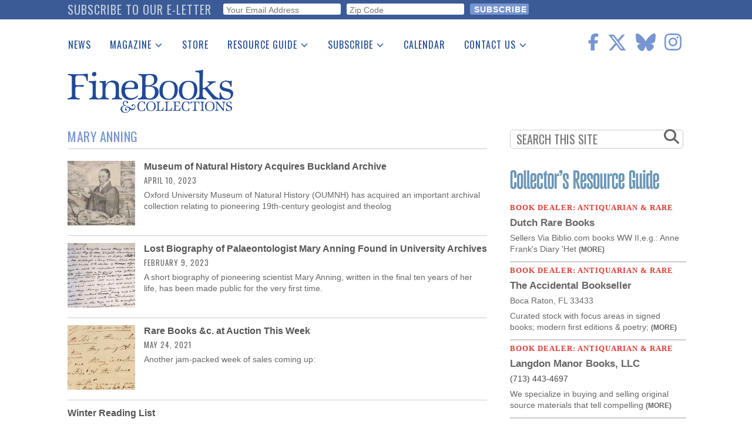

--- FILE ---
content_type: text/html; charset=utf-8
request_url: https://www.google.com/recaptcha/api2/anchor?ar=1&k=6Le4OrMUAAAAAICA8FP2iznWWuTQ6WL6XXJEFDgi&co=aHR0cHM6Ly93d3cuZmluZWJvb2tzbWFnYXppbmUuY29tOjQ0Mw..&hl=en&v=PoyoqOPhxBO7pBk68S4YbpHZ&size=invisible&anchor-ms=20000&execute-ms=30000&cb=9w22v46mwbj9
body_size: 48881
content:
<!DOCTYPE HTML><html dir="ltr" lang="en"><head><meta http-equiv="Content-Type" content="text/html; charset=UTF-8">
<meta http-equiv="X-UA-Compatible" content="IE=edge">
<title>reCAPTCHA</title>
<style type="text/css">
/* cyrillic-ext */
@font-face {
  font-family: 'Roboto';
  font-style: normal;
  font-weight: 400;
  font-stretch: 100%;
  src: url(//fonts.gstatic.com/s/roboto/v48/KFO7CnqEu92Fr1ME7kSn66aGLdTylUAMa3GUBHMdazTgWw.woff2) format('woff2');
  unicode-range: U+0460-052F, U+1C80-1C8A, U+20B4, U+2DE0-2DFF, U+A640-A69F, U+FE2E-FE2F;
}
/* cyrillic */
@font-face {
  font-family: 'Roboto';
  font-style: normal;
  font-weight: 400;
  font-stretch: 100%;
  src: url(//fonts.gstatic.com/s/roboto/v48/KFO7CnqEu92Fr1ME7kSn66aGLdTylUAMa3iUBHMdazTgWw.woff2) format('woff2');
  unicode-range: U+0301, U+0400-045F, U+0490-0491, U+04B0-04B1, U+2116;
}
/* greek-ext */
@font-face {
  font-family: 'Roboto';
  font-style: normal;
  font-weight: 400;
  font-stretch: 100%;
  src: url(//fonts.gstatic.com/s/roboto/v48/KFO7CnqEu92Fr1ME7kSn66aGLdTylUAMa3CUBHMdazTgWw.woff2) format('woff2');
  unicode-range: U+1F00-1FFF;
}
/* greek */
@font-face {
  font-family: 'Roboto';
  font-style: normal;
  font-weight: 400;
  font-stretch: 100%;
  src: url(//fonts.gstatic.com/s/roboto/v48/KFO7CnqEu92Fr1ME7kSn66aGLdTylUAMa3-UBHMdazTgWw.woff2) format('woff2');
  unicode-range: U+0370-0377, U+037A-037F, U+0384-038A, U+038C, U+038E-03A1, U+03A3-03FF;
}
/* math */
@font-face {
  font-family: 'Roboto';
  font-style: normal;
  font-weight: 400;
  font-stretch: 100%;
  src: url(//fonts.gstatic.com/s/roboto/v48/KFO7CnqEu92Fr1ME7kSn66aGLdTylUAMawCUBHMdazTgWw.woff2) format('woff2');
  unicode-range: U+0302-0303, U+0305, U+0307-0308, U+0310, U+0312, U+0315, U+031A, U+0326-0327, U+032C, U+032F-0330, U+0332-0333, U+0338, U+033A, U+0346, U+034D, U+0391-03A1, U+03A3-03A9, U+03B1-03C9, U+03D1, U+03D5-03D6, U+03F0-03F1, U+03F4-03F5, U+2016-2017, U+2034-2038, U+203C, U+2040, U+2043, U+2047, U+2050, U+2057, U+205F, U+2070-2071, U+2074-208E, U+2090-209C, U+20D0-20DC, U+20E1, U+20E5-20EF, U+2100-2112, U+2114-2115, U+2117-2121, U+2123-214F, U+2190, U+2192, U+2194-21AE, U+21B0-21E5, U+21F1-21F2, U+21F4-2211, U+2213-2214, U+2216-22FF, U+2308-230B, U+2310, U+2319, U+231C-2321, U+2336-237A, U+237C, U+2395, U+239B-23B7, U+23D0, U+23DC-23E1, U+2474-2475, U+25AF, U+25B3, U+25B7, U+25BD, U+25C1, U+25CA, U+25CC, U+25FB, U+266D-266F, U+27C0-27FF, U+2900-2AFF, U+2B0E-2B11, U+2B30-2B4C, U+2BFE, U+3030, U+FF5B, U+FF5D, U+1D400-1D7FF, U+1EE00-1EEFF;
}
/* symbols */
@font-face {
  font-family: 'Roboto';
  font-style: normal;
  font-weight: 400;
  font-stretch: 100%;
  src: url(//fonts.gstatic.com/s/roboto/v48/KFO7CnqEu92Fr1ME7kSn66aGLdTylUAMaxKUBHMdazTgWw.woff2) format('woff2');
  unicode-range: U+0001-000C, U+000E-001F, U+007F-009F, U+20DD-20E0, U+20E2-20E4, U+2150-218F, U+2190, U+2192, U+2194-2199, U+21AF, U+21E6-21F0, U+21F3, U+2218-2219, U+2299, U+22C4-22C6, U+2300-243F, U+2440-244A, U+2460-24FF, U+25A0-27BF, U+2800-28FF, U+2921-2922, U+2981, U+29BF, U+29EB, U+2B00-2BFF, U+4DC0-4DFF, U+FFF9-FFFB, U+10140-1018E, U+10190-1019C, U+101A0, U+101D0-101FD, U+102E0-102FB, U+10E60-10E7E, U+1D2C0-1D2D3, U+1D2E0-1D37F, U+1F000-1F0FF, U+1F100-1F1AD, U+1F1E6-1F1FF, U+1F30D-1F30F, U+1F315, U+1F31C, U+1F31E, U+1F320-1F32C, U+1F336, U+1F378, U+1F37D, U+1F382, U+1F393-1F39F, U+1F3A7-1F3A8, U+1F3AC-1F3AF, U+1F3C2, U+1F3C4-1F3C6, U+1F3CA-1F3CE, U+1F3D4-1F3E0, U+1F3ED, U+1F3F1-1F3F3, U+1F3F5-1F3F7, U+1F408, U+1F415, U+1F41F, U+1F426, U+1F43F, U+1F441-1F442, U+1F444, U+1F446-1F449, U+1F44C-1F44E, U+1F453, U+1F46A, U+1F47D, U+1F4A3, U+1F4B0, U+1F4B3, U+1F4B9, U+1F4BB, U+1F4BF, U+1F4C8-1F4CB, U+1F4D6, U+1F4DA, U+1F4DF, U+1F4E3-1F4E6, U+1F4EA-1F4ED, U+1F4F7, U+1F4F9-1F4FB, U+1F4FD-1F4FE, U+1F503, U+1F507-1F50B, U+1F50D, U+1F512-1F513, U+1F53E-1F54A, U+1F54F-1F5FA, U+1F610, U+1F650-1F67F, U+1F687, U+1F68D, U+1F691, U+1F694, U+1F698, U+1F6AD, U+1F6B2, U+1F6B9-1F6BA, U+1F6BC, U+1F6C6-1F6CF, U+1F6D3-1F6D7, U+1F6E0-1F6EA, U+1F6F0-1F6F3, U+1F6F7-1F6FC, U+1F700-1F7FF, U+1F800-1F80B, U+1F810-1F847, U+1F850-1F859, U+1F860-1F887, U+1F890-1F8AD, U+1F8B0-1F8BB, U+1F8C0-1F8C1, U+1F900-1F90B, U+1F93B, U+1F946, U+1F984, U+1F996, U+1F9E9, U+1FA00-1FA6F, U+1FA70-1FA7C, U+1FA80-1FA89, U+1FA8F-1FAC6, U+1FACE-1FADC, U+1FADF-1FAE9, U+1FAF0-1FAF8, U+1FB00-1FBFF;
}
/* vietnamese */
@font-face {
  font-family: 'Roboto';
  font-style: normal;
  font-weight: 400;
  font-stretch: 100%;
  src: url(//fonts.gstatic.com/s/roboto/v48/KFO7CnqEu92Fr1ME7kSn66aGLdTylUAMa3OUBHMdazTgWw.woff2) format('woff2');
  unicode-range: U+0102-0103, U+0110-0111, U+0128-0129, U+0168-0169, U+01A0-01A1, U+01AF-01B0, U+0300-0301, U+0303-0304, U+0308-0309, U+0323, U+0329, U+1EA0-1EF9, U+20AB;
}
/* latin-ext */
@font-face {
  font-family: 'Roboto';
  font-style: normal;
  font-weight: 400;
  font-stretch: 100%;
  src: url(//fonts.gstatic.com/s/roboto/v48/KFO7CnqEu92Fr1ME7kSn66aGLdTylUAMa3KUBHMdazTgWw.woff2) format('woff2');
  unicode-range: U+0100-02BA, U+02BD-02C5, U+02C7-02CC, U+02CE-02D7, U+02DD-02FF, U+0304, U+0308, U+0329, U+1D00-1DBF, U+1E00-1E9F, U+1EF2-1EFF, U+2020, U+20A0-20AB, U+20AD-20C0, U+2113, U+2C60-2C7F, U+A720-A7FF;
}
/* latin */
@font-face {
  font-family: 'Roboto';
  font-style: normal;
  font-weight: 400;
  font-stretch: 100%;
  src: url(//fonts.gstatic.com/s/roboto/v48/KFO7CnqEu92Fr1ME7kSn66aGLdTylUAMa3yUBHMdazQ.woff2) format('woff2');
  unicode-range: U+0000-00FF, U+0131, U+0152-0153, U+02BB-02BC, U+02C6, U+02DA, U+02DC, U+0304, U+0308, U+0329, U+2000-206F, U+20AC, U+2122, U+2191, U+2193, U+2212, U+2215, U+FEFF, U+FFFD;
}
/* cyrillic-ext */
@font-face {
  font-family: 'Roboto';
  font-style: normal;
  font-weight: 500;
  font-stretch: 100%;
  src: url(//fonts.gstatic.com/s/roboto/v48/KFO7CnqEu92Fr1ME7kSn66aGLdTylUAMa3GUBHMdazTgWw.woff2) format('woff2');
  unicode-range: U+0460-052F, U+1C80-1C8A, U+20B4, U+2DE0-2DFF, U+A640-A69F, U+FE2E-FE2F;
}
/* cyrillic */
@font-face {
  font-family: 'Roboto';
  font-style: normal;
  font-weight: 500;
  font-stretch: 100%;
  src: url(//fonts.gstatic.com/s/roboto/v48/KFO7CnqEu92Fr1ME7kSn66aGLdTylUAMa3iUBHMdazTgWw.woff2) format('woff2');
  unicode-range: U+0301, U+0400-045F, U+0490-0491, U+04B0-04B1, U+2116;
}
/* greek-ext */
@font-face {
  font-family: 'Roboto';
  font-style: normal;
  font-weight: 500;
  font-stretch: 100%;
  src: url(//fonts.gstatic.com/s/roboto/v48/KFO7CnqEu92Fr1ME7kSn66aGLdTylUAMa3CUBHMdazTgWw.woff2) format('woff2');
  unicode-range: U+1F00-1FFF;
}
/* greek */
@font-face {
  font-family: 'Roboto';
  font-style: normal;
  font-weight: 500;
  font-stretch: 100%;
  src: url(//fonts.gstatic.com/s/roboto/v48/KFO7CnqEu92Fr1ME7kSn66aGLdTylUAMa3-UBHMdazTgWw.woff2) format('woff2');
  unicode-range: U+0370-0377, U+037A-037F, U+0384-038A, U+038C, U+038E-03A1, U+03A3-03FF;
}
/* math */
@font-face {
  font-family: 'Roboto';
  font-style: normal;
  font-weight: 500;
  font-stretch: 100%;
  src: url(//fonts.gstatic.com/s/roboto/v48/KFO7CnqEu92Fr1ME7kSn66aGLdTylUAMawCUBHMdazTgWw.woff2) format('woff2');
  unicode-range: U+0302-0303, U+0305, U+0307-0308, U+0310, U+0312, U+0315, U+031A, U+0326-0327, U+032C, U+032F-0330, U+0332-0333, U+0338, U+033A, U+0346, U+034D, U+0391-03A1, U+03A3-03A9, U+03B1-03C9, U+03D1, U+03D5-03D6, U+03F0-03F1, U+03F4-03F5, U+2016-2017, U+2034-2038, U+203C, U+2040, U+2043, U+2047, U+2050, U+2057, U+205F, U+2070-2071, U+2074-208E, U+2090-209C, U+20D0-20DC, U+20E1, U+20E5-20EF, U+2100-2112, U+2114-2115, U+2117-2121, U+2123-214F, U+2190, U+2192, U+2194-21AE, U+21B0-21E5, U+21F1-21F2, U+21F4-2211, U+2213-2214, U+2216-22FF, U+2308-230B, U+2310, U+2319, U+231C-2321, U+2336-237A, U+237C, U+2395, U+239B-23B7, U+23D0, U+23DC-23E1, U+2474-2475, U+25AF, U+25B3, U+25B7, U+25BD, U+25C1, U+25CA, U+25CC, U+25FB, U+266D-266F, U+27C0-27FF, U+2900-2AFF, U+2B0E-2B11, U+2B30-2B4C, U+2BFE, U+3030, U+FF5B, U+FF5D, U+1D400-1D7FF, U+1EE00-1EEFF;
}
/* symbols */
@font-face {
  font-family: 'Roboto';
  font-style: normal;
  font-weight: 500;
  font-stretch: 100%;
  src: url(//fonts.gstatic.com/s/roboto/v48/KFO7CnqEu92Fr1ME7kSn66aGLdTylUAMaxKUBHMdazTgWw.woff2) format('woff2');
  unicode-range: U+0001-000C, U+000E-001F, U+007F-009F, U+20DD-20E0, U+20E2-20E4, U+2150-218F, U+2190, U+2192, U+2194-2199, U+21AF, U+21E6-21F0, U+21F3, U+2218-2219, U+2299, U+22C4-22C6, U+2300-243F, U+2440-244A, U+2460-24FF, U+25A0-27BF, U+2800-28FF, U+2921-2922, U+2981, U+29BF, U+29EB, U+2B00-2BFF, U+4DC0-4DFF, U+FFF9-FFFB, U+10140-1018E, U+10190-1019C, U+101A0, U+101D0-101FD, U+102E0-102FB, U+10E60-10E7E, U+1D2C0-1D2D3, U+1D2E0-1D37F, U+1F000-1F0FF, U+1F100-1F1AD, U+1F1E6-1F1FF, U+1F30D-1F30F, U+1F315, U+1F31C, U+1F31E, U+1F320-1F32C, U+1F336, U+1F378, U+1F37D, U+1F382, U+1F393-1F39F, U+1F3A7-1F3A8, U+1F3AC-1F3AF, U+1F3C2, U+1F3C4-1F3C6, U+1F3CA-1F3CE, U+1F3D4-1F3E0, U+1F3ED, U+1F3F1-1F3F3, U+1F3F5-1F3F7, U+1F408, U+1F415, U+1F41F, U+1F426, U+1F43F, U+1F441-1F442, U+1F444, U+1F446-1F449, U+1F44C-1F44E, U+1F453, U+1F46A, U+1F47D, U+1F4A3, U+1F4B0, U+1F4B3, U+1F4B9, U+1F4BB, U+1F4BF, U+1F4C8-1F4CB, U+1F4D6, U+1F4DA, U+1F4DF, U+1F4E3-1F4E6, U+1F4EA-1F4ED, U+1F4F7, U+1F4F9-1F4FB, U+1F4FD-1F4FE, U+1F503, U+1F507-1F50B, U+1F50D, U+1F512-1F513, U+1F53E-1F54A, U+1F54F-1F5FA, U+1F610, U+1F650-1F67F, U+1F687, U+1F68D, U+1F691, U+1F694, U+1F698, U+1F6AD, U+1F6B2, U+1F6B9-1F6BA, U+1F6BC, U+1F6C6-1F6CF, U+1F6D3-1F6D7, U+1F6E0-1F6EA, U+1F6F0-1F6F3, U+1F6F7-1F6FC, U+1F700-1F7FF, U+1F800-1F80B, U+1F810-1F847, U+1F850-1F859, U+1F860-1F887, U+1F890-1F8AD, U+1F8B0-1F8BB, U+1F8C0-1F8C1, U+1F900-1F90B, U+1F93B, U+1F946, U+1F984, U+1F996, U+1F9E9, U+1FA00-1FA6F, U+1FA70-1FA7C, U+1FA80-1FA89, U+1FA8F-1FAC6, U+1FACE-1FADC, U+1FADF-1FAE9, U+1FAF0-1FAF8, U+1FB00-1FBFF;
}
/* vietnamese */
@font-face {
  font-family: 'Roboto';
  font-style: normal;
  font-weight: 500;
  font-stretch: 100%;
  src: url(//fonts.gstatic.com/s/roboto/v48/KFO7CnqEu92Fr1ME7kSn66aGLdTylUAMa3OUBHMdazTgWw.woff2) format('woff2');
  unicode-range: U+0102-0103, U+0110-0111, U+0128-0129, U+0168-0169, U+01A0-01A1, U+01AF-01B0, U+0300-0301, U+0303-0304, U+0308-0309, U+0323, U+0329, U+1EA0-1EF9, U+20AB;
}
/* latin-ext */
@font-face {
  font-family: 'Roboto';
  font-style: normal;
  font-weight: 500;
  font-stretch: 100%;
  src: url(//fonts.gstatic.com/s/roboto/v48/KFO7CnqEu92Fr1ME7kSn66aGLdTylUAMa3KUBHMdazTgWw.woff2) format('woff2');
  unicode-range: U+0100-02BA, U+02BD-02C5, U+02C7-02CC, U+02CE-02D7, U+02DD-02FF, U+0304, U+0308, U+0329, U+1D00-1DBF, U+1E00-1E9F, U+1EF2-1EFF, U+2020, U+20A0-20AB, U+20AD-20C0, U+2113, U+2C60-2C7F, U+A720-A7FF;
}
/* latin */
@font-face {
  font-family: 'Roboto';
  font-style: normal;
  font-weight: 500;
  font-stretch: 100%;
  src: url(//fonts.gstatic.com/s/roboto/v48/KFO7CnqEu92Fr1ME7kSn66aGLdTylUAMa3yUBHMdazQ.woff2) format('woff2');
  unicode-range: U+0000-00FF, U+0131, U+0152-0153, U+02BB-02BC, U+02C6, U+02DA, U+02DC, U+0304, U+0308, U+0329, U+2000-206F, U+20AC, U+2122, U+2191, U+2193, U+2212, U+2215, U+FEFF, U+FFFD;
}
/* cyrillic-ext */
@font-face {
  font-family: 'Roboto';
  font-style: normal;
  font-weight: 900;
  font-stretch: 100%;
  src: url(//fonts.gstatic.com/s/roboto/v48/KFO7CnqEu92Fr1ME7kSn66aGLdTylUAMa3GUBHMdazTgWw.woff2) format('woff2');
  unicode-range: U+0460-052F, U+1C80-1C8A, U+20B4, U+2DE0-2DFF, U+A640-A69F, U+FE2E-FE2F;
}
/* cyrillic */
@font-face {
  font-family: 'Roboto';
  font-style: normal;
  font-weight: 900;
  font-stretch: 100%;
  src: url(//fonts.gstatic.com/s/roboto/v48/KFO7CnqEu92Fr1ME7kSn66aGLdTylUAMa3iUBHMdazTgWw.woff2) format('woff2');
  unicode-range: U+0301, U+0400-045F, U+0490-0491, U+04B0-04B1, U+2116;
}
/* greek-ext */
@font-face {
  font-family: 'Roboto';
  font-style: normal;
  font-weight: 900;
  font-stretch: 100%;
  src: url(//fonts.gstatic.com/s/roboto/v48/KFO7CnqEu92Fr1ME7kSn66aGLdTylUAMa3CUBHMdazTgWw.woff2) format('woff2');
  unicode-range: U+1F00-1FFF;
}
/* greek */
@font-face {
  font-family: 'Roboto';
  font-style: normal;
  font-weight: 900;
  font-stretch: 100%;
  src: url(//fonts.gstatic.com/s/roboto/v48/KFO7CnqEu92Fr1ME7kSn66aGLdTylUAMa3-UBHMdazTgWw.woff2) format('woff2');
  unicode-range: U+0370-0377, U+037A-037F, U+0384-038A, U+038C, U+038E-03A1, U+03A3-03FF;
}
/* math */
@font-face {
  font-family: 'Roboto';
  font-style: normal;
  font-weight: 900;
  font-stretch: 100%;
  src: url(//fonts.gstatic.com/s/roboto/v48/KFO7CnqEu92Fr1ME7kSn66aGLdTylUAMawCUBHMdazTgWw.woff2) format('woff2');
  unicode-range: U+0302-0303, U+0305, U+0307-0308, U+0310, U+0312, U+0315, U+031A, U+0326-0327, U+032C, U+032F-0330, U+0332-0333, U+0338, U+033A, U+0346, U+034D, U+0391-03A1, U+03A3-03A9, U+03B1-03C9, U+03D1, U+03D5-03D6, U+03F0-03F1, U+03F4-03F5, U+2016-2017, U+2034-2038, U+203C, U+2040, U+2043, U+2047, U+2050, U+2057, U+205F, U+2070-2071, U+2074-208E, U+2090-209C, U+20D0-20DC, U+20E1, U+20E5-20EF, U+2100-2112, U+2114-2115, U+2117-2121, U+2123-214F, U+2190, U+2192, U+2194-21AE, U+21B0-21E5, U+21F1-21F2, U+21F4-2211, U+2213-2214, U+2216-22FF, U+2308-230B, U+2310, U+2319, U+231C-2321, U+2336-237A, U+237C, U+2395, U+239B-23B7, U+23D0, U+23DC-23E1, U+2474-2475, U+25AF, U+25B3, U+25B7, U+25BD, U+25C1, U+25CA, U+25CC, U+25FB, U+266D-266F, U+27C0-27FF, U+2900-2AFF, U+2B0E-2B11, U+2B30-2B4C, U+2BFE, U+3030, U+FF5B, U+FF5D, U+1D400-1D7FF, U+1EE00-1EEFF;
}
/* symbols */
@font-face {
  font-family: 'Roboto';
  font-style: normal;
  font-weight: 900;
  font-stretch: 100%;
  src: url(//fonts.gstatic.com/s/roboto/v48/KFO7CnqEu92Fr1ME7kSn66aGLdTylUAMaxKUBHMdazTgWw.woff2) format('woff2');
  unicode-range: U+0001-000C, U+000E-001F, U+007F-009F, U+20DD-20E0, U+20E2-20E4, U+2150-218F, U+2190, U+2192, U+2194-2199, U+21AF, U+21E6-21F0, U+21F3, U+2218-2219, U+2299, U+22C4-22C6, U+2300-243F, U+2440-244A, U+2460-24FF, U+25A0-27BF, U+2800-28FF, U+2921-2922, U+2981, U+29BF, U+29EB, U+2B00-2BFF, U+4DC0-4DFF, U+FFF9-FFFB, U+10140-1018E, U+10190-1019C, U+101A0, U+101D0-101FD, U+102E0-102FB, U+10E60-10E7E, U+1D2C0-1D2D3, U+1D2E0-1D37F, U+1F000-1F0FF, U+1F100-1F1AD, U+1F1E6-1F1FF, U+1F30D-1F30F, U+1F315, U+1F31C, U+1F31E, U+1F320-1F32C, U+1F336, U+1F378, U+1F37D, U+1F382, U+1F393-1F39F, U+1F3A7-1F3A8, U+1F3AC-1F3AF, U+1F3C2, U+1F3C4-1F3C6, U+1F3CA-1F3CE, U+1F3D4-1F3E0, U+1F3ED, U+1F3F1-1F3F3, U+1F3F5-1F3F7, U+1F408, U+1F415, U+1F41F, U+1F426, U+1F43F, U+1F441-1F442, U+1F444, U+1F446-1F449, U+1F44C-1F44E, U+1F453, U+1F46A, U+1F47D, U+1F4A3, U+1F4B0, U+1F4B3, U+1F4B9, U+1F4BB, U+1F4BF, U+1F4C8-1F4CB, U+1F4D6, U+1F4DA, U+1F4DF, U+1F4E3-1F4E6, U+1F4EA-1F4ED, U+1F4F7, U+1F4F9-1F4FB, U+1F4FD-1F4FE, U+1F503, U+1F507-1F50B, U+1F50D, U+1F512-1F513, U+1F53E-1F54A, U+1F54F-1F5FA, U+1F610, U+1F650-1F67F, U+1F687, U+1F68D, U+1F691, U+1F694, U+1F698, U+1F6AD, U+1F6B2, U+1F6B9-1F6BA, U+1F6BC, U+1F6C6-1F6CF, U+1F6D3-1F6D7, U+1F6E0-1F6EA, U+1F6F0-1F6F3, U+1F6F7-1F6FC, U+1F700-1F7FF, U+1F800-1F80B, U+1F810-1F847, U+1F850-1F859, U+1F860-1F887, U+1F890-1F8AD, U+1F8B0-1F8BB, U+1F8C0-1F8C1, U+1F900-1F90B, U+1F93B, U+1F946, U+1F984, U+1F996, U+1F9E9, U+1FA00-1FA6F, U+1FA70-1FA7C, U+1FA80-1FA89, U+1FA8F-1FAC6, U+1FACE-1FADC, U+1FADF-1FAE9, U+1FAF0-1FAF8, U+1FB00-1FBFF;
}
/* vietnamese */
@font-face {
  font-family: 'Roboto';
  font-style: normal;
  font-weight: 900;
  font-stretch: 100%;
  src: url(//fonts.gstatic.com/s/roboto/v48/KFO7CnqEu92Fr1ME7kSn66aGLdTylUAMa3OUBHMdazTgWw.woff2) format('woff2');
  unicode-range: U+0102-0103, U+0110-0111, U+0128-0129, U+0168-0169, U+01A0-01A1, U+01AF-01B0, U+0300-0301, U+0303-0304, U+0308-0309, U+0323, U+0329, U+1EA0-1EF9, U+20AB;
}
/* latin-ext */
@font-face {
  font-family: 'Roboto';
  font-style: normal;
  font-weight: 900;
  font-stretch: 100%;
  src: url(//fonts.gstatic.com/s/roboto/v48/KFO7CnqEu92Fr1ME7kSn66aGLdTylUAMa3KUBHMdazTgWw.woff2) format('woff2');
  unicode-range: U+0100-02BA, U+02BD-02C5, U+02C7-02CC, U+02CE-02D7, U+02DD-02FF, U+0304, U+0308, U+0329, U+1D00-1DBF, U+1E00-1E9F, U+1EF2-1EFF, U+2020, U+20A0-20AB, U+20AD-20C0, U+2113, U+2C60-2C7F, U+A720-A7FF;
}
/* latin */
@font-face {
  font-family: 'Roboto';
  font-style: normal;
  font-weight: 900;
  font-stretch: 100%;
  src: url(//fonts.gstatic.com/s/roboto/v48/KFO7CnqEu92Fr1ME7kSn66aGLdTylUAMa3yUBHMdazQ.woff2) format('woff2');
  unicode-range: U+0000-00FF, U+0131, U+0152-0153, U+02BB-02BC, U+02C6, U+02DA, U+02DC, U+0304, U+0308, U+0329, U+2000-206F, U+20AC, U+2122, U+2191, U+2193, U+2212, U+2215, U+FEFF, U+FFFD;
}

</style>
<link rel="stylesheet" type="text/css" href="https://www.gstatic.com/recaptcha/releases/PoyoqOPhxBO7pBk68S4YbpHZ/styles__ltr.css">
<script nonce="pWaj66fBrmuTv519NU-tgQ" type="text/javascript">window['__recaptcha_api'] = 'https://www.google.com/recaptcha/api2/';</script>
<script type="text/javascript" src="https://www.gstatic.com/recaptcha/releases/PoyoqOPhxBO7pBk68S4YbpHZ/recaptcha__en.js" nonce="pWaj66fBrmuTv519NU-tgQ">
      
    </script></head>
<body><div id="rc-anchor-alert" class="rc-anchor-alert"></div>
<input type="hidden" id="recaptcha-token" value="[base64]">
<script type="text/javascript" nonce="pWaj66fBrmuTv519NU-tgQ">
      recaptcha.anchor.Main.init("[\x22ainput\x22,[\x22bgdata\x22,\x22\x22,\[base64]/[base64]/MjU1Ong/[base64]/[base64]/[base64]/[base64]/[base64]/[base64]/[base64]/[base64]/[base64]/[base64]/[base64]/[base64]/[base64]/[base64]/[base64]\\u003d\x22,\[base64]\x22,\x22wrITw5FBw6PDkn/[base64]/Dh8KJw7PDtiLCvcKCw5rCnErDqsKewqg/TVdNEk4mwpnDn8O3axLDgBETZ8Osw69qw7UQw6dRDFPCh8OZI2TCrMKBEcOHw7bDvT9yw7/CrEZPwqZhwrfDuxfDjsOswptEGcKxwoHDrcOZw5TCpsKhwopjLQXDsBtsa8O+woXCk8K4w6PDssKUw6jCh8KULcOaSGvCiMOkwqw4MUZ8HMO1IH/Ck8KkwpLCi8OHccKjwrvDsm/DkMKGwqLDtFd2w47ClsK7MsOhDMOWVFhwCMKnVi1vJgXCv3V9w4hwPwlBIcOIw4/DpGPDu1TDm8OJGMOGRsO8wqfCtMKUwp3CkCc3w4hKw70JdmccwrfDjcKrN0QzSsOdwo9zQcKnwr3CrzDDlsKIBcKTeMKwUMKLWcKlw5xXwrJuw58Pw64kwpsLeQTDuRfCg3h/w7Atw6oGPC/CssKRwoLCrsOYP3TDqQjDpcKlwrjChxJVw7rDo8KQK8KdYsOkwqzDpV1cwpfCqDrDpsOSwpTCqsKOFMKyGz01w5DCvWtIwogzwq9WO098bHPDssOBwrRBRTZLw6/Cgw/DijDDgwYmPnJULQApwp50w4fCh8O4wp3Cn8K6X8Olw5cTwo0fwrEuwq3DksOJwpnDlsKhPsKzIDs1XURKX8Ohw5dfw7MOwp06wrDCrjw+bFBEd8KLPsKRSlzCvMOyYG5Bwo/CocOHwpDCjHHDlWTCvsOxwpvCgsKbw5M/[base64]/[base64]/CrCoyUxLCjhUywrPClzgTUgTCoAbCuMOLbMK/wrkoSTTDosKDb0A2w6jCjMOaw7/ClsKWVsOUwpF6JkvCj8ObRGw8w5TClEvCqcOlwrbDvFTDv1nCq8O+YWVUGcKvw7cOEkLDiMKfwrNlCWbCmMKvQMK2LDgvHsOsehcCFMKedcKdI340VcK8w5rDrcKnFsKuQx8Gw6XDrgInw7HCpQ/DpcK5w7A4FW3DvMKIBcKhTsOVbcKnMxx5w6Uew7PCmQ/DqsOnOFfChMKgwrLDqMKoM8K8JGIwOMKzw5TDniIZbUA9wrfCuMO9MMOJKUVHLMOawr3DscKZw7pTw5TDjMK/[base64]/ZcKowoXDp8Oiw6YwR8Ozwrw2w4XCjjpjwr4ew6cJwo4lXQDCuSJzw59JbsKFSsOZe8OPw4pFCcKOfMKEw4DDicOtWsKcw7fClSY2NAnCrXPDohzCkcOGwplIw6J1wr0tIMOqwolMwoYQNmLDl8Kjwo3CvcKkw4TDjcO/[base64]/DtsKXdsKUw4d4w6LCncO5MlwVNMODw4DCtcKhQsO1ZxTDhmMDQ8K4w4fCqBhJw5g8wpkrfXXDocOzdjHDjnJSecO3w4IoVWbCnn/DvcKTw5jDohLCtsKBw6RGwo7DlyBXKkoRJXRmw7Utw4nCrzrCrSjDnGJCw4lCBmIuOzDDpsOYHcOaw5siCi1/YTjDvcKub1BPeGMUPsOZbsKABTxacijCkMOpeMKPGENzShp2dQgiwp/Dvh1bC8KIwoDCoQ3CgCBnw60swoUvNmwpw6fChHHCs17DssKyw7t4w6YuXsOIw7EGwp/CscKBK3/[base64]/ChcKuWlzDucKaw7LDljpRwrzCvsOhw6IYw5fCksOMw5jCuMKgLsKfVHFsZcOHwo8NQFLCvsOawpfCtxnDtcOVw43Cs8KORlRyWBDCvSLCocKuGSrDpjXDkS7DmMOLw69AwqBCw6PCjsKewoXCjsKvVj/DscOKw711AQ4Vwrk6AsOXHMKnBsOfwqB+wr/DocODw5RJa8KMwo/Djw8ZwpbDg8OMUsKUwqoVeMKINcKwIcKpacOJw7/Cq0vDtMOzJMK7XhvCtzLDg1cywqRnw4HDtULCtX7CqcONXMO9c0nDgMO5KcKna8OcKCDCpsOawpDDh3FoLcO+QcKiw6HDkh/CicOnwo/CqMKpQsK9w6zCm8OvwqvDkAULEsKBasO7Cl0/[base64]/BXIxUTfDlsOKwoQ0G0jDhmnCin3CmcOcdcOGw6VRWMOWw6rDpEPCuBjCtwXDj8KWAG8/wpNrwqLCnVnDiRFdw4FrEAR+cMK6FMK3w43CpcOGVWPDvMKOXMO2wpwwa8KHwqQqw7fDtkcNXcKHcwNOVcOUwrNjw5/CrjrCkVwBAlbDssOkwrEqwoDCtFrCrMKMwpRfw78HGALDsSpMwq/Ds8KiDMKWwr93w5hQJ8OhV253w5HCgRPCoMOfw5wARWIgWF3Ct0LCrnE0wq/DjkDCjcOGfwTCnMKIQDnChMK+Ugdrw6/DksKIwojDm8O4fQ5eVcOfwphaH39HwpEuCsKVVcK+w4JSXMKMNjkJdMO+JsK6w7/CpcKNw4MTNcKJJk3Dk8OLIRnDscKnwo/CkjrCgMKhIgsELsK/[base64]/Dgw3CpVHDsQoowrUMw5M7V8KjwrszWVJ0wqLDiSrDpsOFecKVM3fDpsK6w47CuWFdwoIqesORw4U2w4drNcKpXsKlwrRSIjIhOMOcw4JWT8KEw4LCncOvFsOtRMOwwrXCjkISOQIww41QeHjDkXvDpEsLw4/DmkIOJcO4woHDucKqwpd9w7XClERvE8KND8OHwqNIw6nDu8OcwqPCpsKZw6HCsMOsTEDCvDlSY8KyMFZ5T8OQG8KwwqHDjMOIbgzDqlXDnAXCky5JwpBSw7QdO8OQwo/DrWQCCFJiw7MJPyZjwoPCh0M2w7cmw58owrt0H8OlUFkZwq7DgULCrcOUw6XCq8O+woFlJi/[base64]/[base64]/Dh8OaaDEyHsK3A3fDuBTCicKvccOsMWjDgXXCicKpRcOuwqdRwrvDvcKOFGzDrMO2QEgywrpcYinDk13Dmw7DlmnCsHZww5cNw7lvw6A5w4IxwofDq8OYCcKcWMKRwqHCpcO3wo1tSsOVFR7CvcKSw5rCkcKjw5gUf0bCqF/CuMOPHyAdw6vDsMKGDTfCgVDDpxhgw6bCgMOmSjhPQUEcwooFw5nCpCQyw5lYasOiwpUkw7c/w4jCtCpuw6V/wovDqnRIEMKBBsOGA0rDoE50VsOpwpZ5wr7CuGpXwpJTw6UvA8Kxw58Uw5PDs8KDw703QErCsFDCqMO/WnzCs8OlQg7CusKpwoErSUAjBQZvw6k8eMKNEkl5EVI7McOQJ8Kfw7AdYwXDs28Uw6EZwop5w4/Cr3bDu8OGfkN6JsKECXwMERDDnHhsKcKJw6kFS8KJQGPCohorCS/Dg8Okw4LDncKhw7bDt27DsMKyAkfDn8O/w7LDqcK8w7NsI30Qw4JpL8KFwpNJw6UaLcKBIh7DhsK/wpTDrsO0wojDqidXw6wOPcOsw5DDiwvDq8KvMMOJw4Few6Miw4JGwrxuRFPDilcFw4QlNcOaw5lNEcKwZsO1ETBYw4XDsQzCnA/[base64]/Dv8OYw7XDqgkMw63DvcKPwqfDqSp4wqPCiMKgwolrw4J/w5PDrkcDPn/[base64]/woBNwodFw6DDpB9VwrnCkDVywrBswoBZeizDisKzwpNQw7h2GSJdw7JNw6nCjMKxFxxOFELDpUXClcKlwqLDlWMiwpgDw7/DgnPDmcK2w7jCgXpMw7Fdw4NFUMKTwrLDmQHDsHxoV3x7wprChTnDnjLCrwxuw7HCjAfCtAEfw6w7w4/[base64]/YMOWwrMwCH7CiMKRw6PCoMOQwoTDmgrDtMOTwoXCpTPCucKew5fClcKFwrVuGQ1mK8OlwoBAwotYHsK1IB8aBMKhQVvCgMKXM8K1wpXCviHDuENdWWR7wqPDigQpYH/CosKILw3Du8Ojw4stEC7DuTXDkcKlw54cw4LCtsONPgLCmMKCw7EAKcKswr3DqcK4FwIrTkTDs3MWwoptEcK4AsOuw7pzw5kTwr/Du8ONF8KKwqVywoDCksOOwrgrw4vCiV7Dp8OBF3xEwq7CpW4hKcKmOcOqwoLCscK9w5bDuHDCt8KuXntiw6HDsEzDuELDtHjCqMKuwpc3w5bCvsOQwrhNIDEXWsO2QFVXwpPCqA4qUhh+GcOXWsOwwpnCpiwwwpfCrhN/wrrDvcONwoZrwovCim/[base64]/ZsOnw6LCvMKHKxTCssK/w7XDtC/Cr8Oxw6MewoxMCUHDj8KzB8ODAATCo8KUTFLChMKmw4d/UDhrw6x5ShRxSMOkw7x3wrrDt8Kdw6NOY2DCskENwqZuw7gwwpQJw74fw6XCssOWw6VRSsOIMH3DscOswoszw5rDkE3Cn8O7w58jLjRHw4zDgcK9w5tgIgt7w7rCoXjCjsOzW8Kiw4bDqVgRwqdHw7hZwovCs8K/w51yLU3DrBjDqQ/Ch8KobsKZwpgAw47DjcOtCD3Cn2LChTbCs1/CgcOqR8K9VcK/d3HDg8Kjw5bCgcOIUcKzwqfDlsOmTsKLE8KzOMO/[base64]/DkyHCiMKtwpzDgUtWdjMswrFhwo/[base64]/[base64]/Cs8OsPMK3w5rChUptwr9HA8O3OcKQw4VwaMKBPMKGQGsaw5pUUHtkWsKGwoPDiinCrDZcw4nDncKbO8Ohw5vDhR/CuMKyfMKkLxZEKcKlZz95wro/[base64]/fcO0wr5bwrclcHIRGDlZLUjDpXcswo0Bw6TDrMKFw5nDocOLF8OywrwqQMKuesKSw57ChC4zHh3CvmrDjR/Cj8K3w5vCncO+wp9ywpULe0XCr1PDo1XCtivDncO5w5hLPsK+wq9aR8KIa8KxJsO/woLCusK6w4IMwrUWw53CmAcpw6x8wpjDqyIjYMOHNcKCw47Dj8OIBQUhwobCm0UWZk5HYnTCrMKtTsKnPzUwdcK0VMKnwqnDo8Ojw6TDpMK0TlfCjcOldcOPw5zCg8O7IHHCqEAGw7PClcKQT3PDgsOPw5/Dly7CkcOafcKrVcOcMcKyw7nCrcOcIcOywqZ3w518BsO9wrkewo0FPE9OwoUiw5LDlMOxw6p9w4bCk8KSw7lbw6/CunDDqsOpw4/[base64]/woViLMKLwpsMVz42w5TDkMOhJMOvTRcdwoxKacK2wqx0ETJgw77CmcOWwoUoFDzDmcOoO8OZwojCu8KMw7TDjhzCnsK0HTjDmgzCnEjDoSdoFMK0wpvCuDbCuHkachfDvgYVw5fDisO7GnIxw6VswpcRwpjDr8OIw7kYw6ENwp3DjcK5AcOzWcO/EcKUwqDCm8KFwpAQeMOqdk5yw4XCq8KvL3lfHj5LT0Qlw5jCmVEjIDhZVXrDgm3DoVbDrCohwoLDmWgWw5DCjA3CpcOsw4IfTyM1N8K2B2jCpMKrw5MCPFLDvV0Gw7nDoMKic8OIPSLDuQ4Rw7oZwoAzIsO6eMOxw6TCicKWwph/[base64]/JhrCh8OZJcKbKlPCk8KvwpRTw5I0eMKiw7DCuBAiwpbDjcKPfnnDtRoawpRVw7fDm8KGw546woPDjXsKw6RnwpsbYC/CjsOBKMKxIsO8b8OYWMK6Dj5NQBoBVVPClcK/w7XCkWUJwrZwwrXCpcOGWMKUw5TCqzs3w6JOa0HCmjrDgi1ow4IGBWPDpWgnw65Bwr1sWsKnbG4Lw6RyYcKrFWoMwqtiw4XCgBEkw5RZwqF2w5/DgG5aDhNQJ8KIQcKNOcKfRG0Re8OLwrPCkcOXw5Y5UcKcNsKOw4LDmMKxL8ORw7vClWY/[base64]/woARw6DCqcKjwrvDkmTDllvDpkRbYMOKQsOZwopHw7rDllfDmMOjdsKQw58SYWoKw4Ibw68AcMKIwpwFHAppw6LCnmBPU8OsVBTCnBZywpgCWBHDm8OfbcOAw5bCjUg2w5zDr8K8WwnDpXxOw7pYMsKAXsKefSN3GMKYw7XDkcO3AilLb00/wqTCnAXCpV/[base64]/wq7Cv2ppwqLCjcOTEMOMTcK4Bwx/w7LCkC/Ck3bClEdcYcKrw7B6cQIVwr92PXTCoDtJfMOLwpLDrAR1w67DgxzCmcOdwp7DvhvDhcK3FsKJw73CkxfDrMOlw4/CoU7CtzBHwqE8wpgxLVvCu8Odw5LDtMO1Y8OhHy/[base64]/Dg8KXw7dFw7RFw6BTw5HDl8KBFsOGZHzDiMK0alR+ACvCiHtZSyzDt8K/RMO5w78ow7tZwo9ow53CjMK7wphIw4nCtcKqw75uw4DDsMO+wrl+IcOpLsK+YsOBPCV+VAPDlcOrPcKcwpTDuMKpw6/[base64]/CmsOfScOoPcOiGyvDjQDCn8OCH8KoEkY7w5fDh8OtScOcwrQ1d8K3MnLCvMOmw7fDkX7Cnx1zw5rCpMOfw5kfZ2tIPcOOIwrCmRjCm0I8wozDjMOswonCowfDtyZmKR5XasKkwpkFPsOuw41ewpZTGMKNwr/DsMO/[base64]/CicKkwrh5HjHClcKrw5LDu2RwKsKQwpzCrD5Ewp9HCkowwqI5IkDDqFYfw408B3x9wonCm3k/wpgcC8K9UyTDpGHCvcOKw6PDjMKRZMOuw4hlw6TDoMKOwp18dsOCwpDCicOKAsOrWQPDiMO5AQTDvE9iP8KuwpLCmsOGFsKMZcKAwpjDnmrDiS/DhUDCjzvCm8OlEjUrw7diw4nDjMO4OFbDnmXDjgcEw6jDqcKIMsKJw4USw5B9wpDCu8OQfMOGM2/DjMK3w6vDnznCh2LCqcKtw492C8OBSAwAScKxLcKlAsK3d2ooG8KOwrIBPkHClMKgbcOqwowFwpw0R1Nnw41rwp/DjcKYU8K3wp8aw5PDvMK6wpHDv20IYcO3wo7DkVPDjcOHw6IdwqdrwonDl8O/w7XCnSpGw75mwodxwprCvxDDsWxEYFVKCMKFwoFVWsOGw5zDk2DDicOqwq9RJsOAX2/DqMK4EWEXVhI8wqNLwqFAKWjCusO0dmfCqcKbCH4LwpVLIcOJw6HChATCuE3CiwnDtcKawpvCgcO6TcK4bHrDqjJuw5hPZsOfwrs3w5QhI8OuPkHDnMK/[base64]/Cr8OkFgdjw4zClgnDjsKFXAF9w7XCgDTCosOnwpzDiAHDmxA8UUfDlDcjF8KMwqHClxXDosOIHzrCkiJDOWRGUcKubEjClsObwqBKwqgnwrtSJcKCwpnDhcOxw6DDknvCnFkRf8K6HMOnEnHChsO7P3sLNcO4AGsKMiHDqMOIwr/DtWzCisKLw7Mqw7YzwpYbwqIbZlfCgsOXG8KbEsOCAMO/[base64]/ClMKSw642ehV9bhHDgMKrIcKsPMK3w4PDisOyHxfDkGbDs0Zzw5fDq8ONZlHCvixZZGXDmXYIw4sMKcOLPDzDr0LDtMKIbEA3ClTCrQ4Kw7Y1Y14ywrlHwqs0T0bDvMOdwpHClW8+QcOSPMK2dsOSCHBLNsOwNsKgwqN/[base64]/CucOzw57DsnDCj0IAw6FmwrUjGcK8wpjDhCkmworDmzjCg8KiL8Oyw5YyFcK7ei1kTsKGw4hnw6XDuR/[base64]/[base64]/[base64]/Dk8OsccOWwrnDqCN0wooFbMKyEwXCg8OPw4dASX5Dw54hw6RsbsOYwos3aE3DjSckwqgywrEcckU0wqPDpcOgXVbCuSPDucK8V8KwSMKpPhc4e8Ktw5/CrMKLwrhoWMKYw6hOCxQTVw3DrsKhwq1Nwq4zLsKQw6oICENDNwfDpkh+wo7CgcKvw7zChmZ6w60+aibClMKlOH9ewrHCs8KMeQpLFkjDtcOaw4IKw53DrcKlJEYGw5xifMOxcMKYZAfDtQAPw7hQw5jCvMK/AcOsfDUww7nChElvwqLDpsObwrXCrD12UyPCgcOzw7tsBit7I8KiSRl9w5kswok/[base64]/bcKow7rCrsOuw6jDkzcEXlrCssKsw6bDv1wtwqPDisOrw54PwonDqcO7wpbDtsKxbCA8wpTCoHPDgEoywoXCj8K0wogRCMOEw49CC8Odw7BGGsOYwo7Cq8K8K8OfH8Kmw6HCu2jDmcKHw6oJb8O+NMKRQMKfw5XCmcOCSsOJdQ7CvWcyw6UCwqDDiMK/KMK4P8OiIcO3DnAeBVDCnDDCvsKxXhpBw69/[base64]/CvcO+IA3Dm8OhRsK5wqNDZMKIwrd7bR3Cs2jCiH/Cl2FBwqAiwqUhVMOyw4JVwqYCDhdyw4PCkBvDukU/w4JvUDfCu8KxNwwEwrMqdcOfTcO9w57CrsK4UXhPwrY0wqIgDsOnw4wCJ8K8w6dnacKMwptxZsOQwqA2KMK2BcO3KcKjUcO5ecO2GQ3Cm8KrwqVlw6fDphvCpE7CnMOzwpM2JgprNgTChcOgw5HCiyfCpsOlSsKmMxMTbMK0wpV/JMOZwphbScOTwrgcTsO5E8Kpw6o1I8OKDMK1w6TDmkBQw4dbV2vDsRDCsMKbwrfCkWNePmvDp8Oowo0Lw7PCuMOvw6fDnSTCujoZOn1/GMKEwogoRMOFw7vDlcKedMO6TsK9woonw5zDhAfDssO0Uyo8LjDDnsKVGMO+wprDtcKoUCzCqEbDp1R/wrHDlcOuw5hUw6HCk0jCqHrDhi8aa1ACUMKLQMO4FcOLw7cOw7IMFlPCr0wuw6ssK3nDs8K+wpIZSsO0woEjaBgVwoBvwoVpFMOzPh7DrFJracOxLyYsR8KOwpsTw53Dg8O8VBjDmgHDhw3CvMOlHl/ChcOww67DuXzChMKwwr/Dvwl0w7vCisO6ezM6wr4+w4cQGQvDtAUID8OLwpw/wrTDvQ9DwrV3QcOeUMKtwrDCpcKPwp7Cmig6wqxiw7jCiMO4wpvCrkXDp8OgPsKTwo7CmTxkI0UTACnCtsO2woFzwp0HwrQzGsOeAMKKw5fCu1bCty5Swq9NLTzDgsKWwpEfRWInC8KzwrkuacOxbkdOw748wqciNj/Cl8KSwp3CncOiaiAFw5PCksKlwpLDuyTDqkbDmWHCscO9w4Zrw5gZw6TCohDCgGkSwqg6aDXDtsKMMwfDtsKKMwDCk8ONUcKfd0jDsMKgw7nChFQ8ccOHw4bCvgcaw5lCwoTDhQ44w58TRjt9XsOnwo54w787w7QWIFhfw5E/wptbQTgxI8Osw4fDlH1Yw4hBUB0kbHHCv8O3w65QOMO8KMOpD8OpJMK8wo3CljQ3wovCusKVNMKVw7ROBMKhShlTK15Iwrhxwp1bI8Oud1fDsEYhcsO/wpnDu8Kmw44FGy7Dt8OwT0xiecKIwpLDrcKww6rDpMKbwrvDkcO5wqbCq0xHMsKswpsyJhELw6/CkwjCuMO7worCocOPEcOiwprCnsKFwpLCuyBsw5kBXcORw7JAwo1Dw4HDl8OSFVDCrF/CkzddwrcpF8KLwrvDgsKkYcOHwojCiMKSw5JiCw3DrMOkwonCqsOxP1jDgH94wpDDrA8yw5LChFPCs0J/XFZ8GsO2H10gcELDvzDCqcOmw7PCksOQGxXCjUDCsAkkaCvClcKNw4pbw4sAwrt3wrRvXzTCi2TDssOcXcO0BcKYNhsNwrXDvSsjw47CuijCgcONUMO+eAbClMOHw67DkcKXw6QUw4/ClcOKwobCtm9Sw6h3MVfDvMKzw5fCl8KwSwsaGysSwrsFSMKXwqtgPMOTw6TCsMOKw6HDjcKDwosUw5LDtMOUwr5cwoNdwo3DkzMCT8KpeGpwwoDDjsOFwq8dw6YKw7nDrxwdWsKvNMO0KWQCCXZ4ClE8UA/CvETCoAbDsMOXwrIvwrTCi8OkATRAUS16w4pWGMOow7DCtsO6wrAqZMORw7ZzYcOKwphdf8KiFzfDmcOwbGPCrMKxFhwUE8OnwqdzcCw0DVbClcK3RmgxcTfCn28lw7/ChgtVwqXCgiPDhwFSw5zDkcOjQivDhMOhSsKMwrMvRcOkw6Rzw7JYwrXCvsO1wrJxaCrDlMOtClU/w5TCkgFMZsO+MlnCnFYfUhHDscOccHLCkcOtw7gIwrHCpsKKCsOJWC/Cg8KSAFIuC2NABcOMGXUJwpZQQcOOwrrCr3p9C2TCjFrCggQvCMO3wqNJJm8tY0LCk8Kvw7E4EsKAQcKiTUdCw6VGwpPCvm3ChcOBw77ChMKRw5PDgmtDwrzCtxA/[base64]/[base64]/DsT/[base64]/DrcKIw43DsMOuwoN/w6wCHcOfwrUhwrrClx5kJsOPw6LCuwt/wqnCq8OwNC98w4pUwr/[base64]/CrsKSw6w6w5TCoMO7wq5QC8Kbwr4Xw6PClgcFPSQEw53DtFo9wrTCo8KpIMOEwohHV8O2XMOqw48Ww6fDlsK/wpzDkzjClgPDvQzChAnCkMO0SgzDn8O7w4A+bV/CmyjCqU3CkCzDgQRYwqzCgsK0eUc6wooIw63Do8O1w4o3LcKrfcKtw6Q+wpIkYcK7w7rDjMO/[base64]/[base64]/K8KFwqcSZE0zw782wr7DlsKOwpEWWQ3CoQTDkMKsw4lyw7B6wq/CsGR8W8OxeB1NwpjDqmrDvcKsw6Z2wrfDu8O1CHIER8OJwoDDtsKUNsObw71Gw40pw54eAcOow6HDnMOww4TCgMKywoIuFsOpOmfCmjF5wr46w4dvBsKACQd7EjnCqcKWSAh4HWRnw7ACwoDCoCLCnHY+w7Y/KsOxX8OqwoYSU8O3OFw0w5zCs8KscMOzwoHDpWBbH8KTw7/ChMOwRxnDucO2bsO/w6bDisK+EMOZV8KCwqHDkH0xwpIdwrPCvUBHVMKsdQNCw4nCmXbCjcOIfcOXY8Ohw7TCnMOPTMKMwoDDgMO1wq1QekEpwqnClMK/wrV2PcODb8Kow4pAPsKxw6JPw57Ch8KzX8OXw5LCs8KNCH7CmRnDo8KNwrvCg8OwSn1GGMOuHMONwq4swqgUK0dnVjRvw6/CkXvCpcO6dFDDsAjCgRIRF0jDmAFGNcKERMKGFmPCrQjDjsKMwqgmwpgjWEfCmsKVwpBAMlTCpVHDrWReKsO3w6fDsDx6w5TDm8OlO1g8w6XCs8O8SlXCgV0Iw4ABUMKPc8K/w7rDm1/[base64]/[base64]/[base64]/CjcO6wonChcKQwpzCqcKgSD7DqsOFwo/DsMOdPEgPw4t2KysHO8OPEMObS8Ktw7d4w51/Fi4JwpzDn3cIwqQVw4fCiBUzwp/ClMOBwrfChgMaez4hLzjCr8OIUQ8zw5xUa8Olw75DfsOtJ8K1w4TDmhvCo8OJw4DCqwwrwrLDpxjCtcOhZcK3w4DCtxt/w55CEsOfw5NTHGPCn2d/[base64]/DmcKIw6XDt8KNFWnDq03DgknCnzVPwoPCtzF6XsKLw4I7XsKlGQJ9ATARL8O/wonDocKrw7rCsMKmT8OrDScdOsKbIlsWwpLChMO8w4TCicOfw5AFw7FfBMO0wpHDsjfDpUkVw6F/w6dUwqfCkhgiNXw2wotfw5bDtsK4TW17bcO8wodnP3IHw7JMw5cfGXUrworCuA/DtkAUb8KqQxbDpMOzaw1ZDl/[base64]/Do8OIwognwr/Dv8OawoLCosKww6nCm8OHwrjCp8KpNMO0Y8OxwrDCq3c+w57CiCUsVsO2DA8WScO9woV8w4pQw5XDksOyNWJWwq42dMO5wrREw7bCjS3Cg2DCgWknwovCqGpsw4t+FVXClXHCo8Oze8OvUSkjV8KRfcO9EW/Dq0DDvMKEJRzDicO4w7vDvwEzTcOrbMOsw60rVcO/w5nCkTk3w63CicOGOB3DsxnCt8KLw6jDpgDDl2gfWcKJaSPDjWbCrcOxw5oDZcKdYwBmHcKkw7LCgDfDuMKHJMKAw6nDt8KxwqQmQwLCk0LDpzgmw4BDwrzDoMKaw7zCk8Kcw73DiiR+b8KaeXYqTgDDiXg9w5/DlUjCrlDCr8O8wq9ww6EuKcKUXMOiWsKuw5VmX1TDvsK3w4tJaMOnVwLCnsK4wr3DssOGDw3CnH4QM8KVw6/Ct3XCmV7CvCPClMKZPcODw79YJsKDfjQaa8KUw4jDtsKbwp5ZVX/DksOVw5/CvGzDoVnDk38cFcO4V8O+wqHCosOuwrTDsSPDq8K7dMO8BmjDusKbwo1cTGXDgDLDg8K/[base64]/DlMO1wrUgO2HCk1QQwp3ChwvCv28OwrnDpsKeTwnCnHXDs8Khc0DCjXrCo8OCbcO0Z8K1wo7DlsKawpVqw4TCpcObLyLCtzXDnlTDiBQ6wofDkk9WSH4OWsOHa8KawobDusOfN8KdwrRHMsKpwqfChcKtwpTDhcOlw4LDszfChjjDq3pbNA/DryXCl1PCkcK/CMOzdUAqdmrDhcO1bi7DuMOdwqLDt8O7GWEswqXDklPCsMK6w7w6w6owA8KCZsK9bsKvYwTDnFrCj8OFNFp5w5B2wqRywpDDqkggUUgzBcO2w65YOCjCg8KbBcKZGMKNw7Ibw63DqivCi0fCkQfDmcKLPsKNHHV/Aw9HeMOBN8O/GMONaHtCw7/CpCHCusOPXMKVw4rCmcKyw6g/[base64]/[base64]/ZCHDlMKOwr7DvD7DpzzCtMOyfGFBwpLClS/Ci3jChCRyMcKkX8KpPEDDlsObwo7DvMKdIhTCtTppNsOHEsKQwqpBw7/CmsKYHMKNw6/DlwPCsgTCmEEkV8OkdwMww4nCuQhGQ8OawqvCiHDDmXMIwqdWwp9gVHXDuRXDoVDDoQvDnQLDjjrCmsOAwqc7w5N0woDCoXJCwqx5wrrDrn7Cp8K9worDtsOyRsOcwo9tLFt3w6nCicKDw7lqw4vCtsK6RjPDkQ/[base64]/CsCTDhcOywpl4w7fDm8O/U3rDv8KzKSfCmmzCn8KJSyvCpMKzwojCrQE6wqZTw4ZiL8KNIBFMJAlBw7A5wp/DsgE/Y8OkPsK2KMOYw4vCtMKKBCvCoMOWeMK7P8KVwr4Lw4NRwo7CscOnw59LwoXDisK8wo4BwrzDlWTCljAGwpsawqlzw6/Djgx0QsKMw5HDlsOVWhInRsKLw7lXw4bCm3cYwpvDgcKqwpbCtMK0wpzCi8OtCsKNwo5uwrQHwqlzw53CoRoUw6HDpybDslHDojsNb8O6wrkdw4YBIcOqwojCvMK1VSrCvA0FXSbCsMO2HsK6wp7DlzrCrncHI8O9w5Btw6hcDyshw4rDo8KRb8KAY8KywodVwrDDpG/DrsO6HSnDhh3Cq8O9wqV0PDnDhRNDwrlRw6Q6ME7DgsOLw699BizCnsK9ZHPDkk40w6LCgzbCjxfCuRM6woPCpDfDnEcgPTlnw7TCqg3CoMKAXwdgQsOhI3bDusODw6/DjmvCsMK0QkFpw4Bww4BtSSDCiD/Ds8OwwrN4w6zDkwDCgw13wqXDmzFNEkNkwoo0w4rCtMOow6kxw7FpScOpWUM1MgpgSHbCiMKNw70Nwq5gw7rDvsOLM8KFfcKyCHzCg0HDpcO/fSFhDERyw6VUFUzDv8KgesKBwpTDiVXCo8KFwrbDqMOSwrjDpQLCgMKqUXDDmMKPwqbCqsKQw6TDvMOpFgTCm2rClcKawpbCs8KTfcK6w6bDmXxPCjkQWsOAXU1/K8OXGcOyVHR2wpnCjcKmbcKKb30+wp/DhUoPwpssOcKywoTCvXwsw6J7K8Ksw7XCgsO/w5LCisKaIcKGUgNnDzPDiMOUw6QWw4xQQEAew5LDqmLCgsKjw5/Ct8OywpfChMOLwp84WMKZBlvCm0vDhsO3wohiS8K9JF3CiiLDhcONwprDk8KCWWTDk8KOEgDCnXEUf8OBwoHDocKFw4RTZGx3LhDCmMK8w6hlRMOlGg7DoMK1aR/Ds8Odw5w7QMK9FsO3IMK9I8KSwpkfwo3CuSAGwqVAwqnDlDdAw6bCmnUBwqjDjnZBLsO/wpVmw7PDtnfCgE0/wrTCi8Klw57CgcKbwr5wRXBkcl7CrAp1W8Kib17Dp8KYezF6dcO2wrk0JxwTfMOZw5HDtxDDnMOqS8OTasOENMK8w4FpQiY2TSc1dQZEwqbDo2YyDydxw6Vvw4sdw7HDmyZ+QBFmEkjClMKrw5NeWRgfKcONwrrDuS/Dt8O7E13Dpj1BPh1XwoTCjgQ0w48XPEnCqsObwpzCqlTCpiLDiAktw5XDgcKxw7YUw5xDOmvCjcKhw5vDkcOPW8OoGMOdwpxlw4c0VSLDpsKJwrXCoj4Lc1TCscO8dcKAwqpQw6XCiX5YNMO2BMK5bmPCgkoeMHvDvwPCusOyw4Y/csKKB8K7w7tFRMKZKcOgwrzCuCbClMKuw7IzZsK2FmwvecObw7fCgcK8w43ClWILw6whwq3DnG5bFW9Pw43DgH/DvU0pNzEcLgllw6vDnQEgKgxWb8Klw6c4w6nChMOVQsODwrxGI8KqD8KAa1J7w6zDpBTCqcKKwrDCuVrDrHnDuzYoRj4MZA9uasKwwrk3wp5/[base64]/[base64]/[base64]/w5HDuS3DhcOVdcKzM0HCisOrw5jCtXjDgjIrwo/CnjkAEE9BwosLMMOVNsOkw6PDmDHCnTbCvsKSVcKZHiRLaDo7w6DDv8Kxw73Cv19iRw7DszotDMKDVhd1czfDjkzCjQ4pwq8YwqRyfcK5w6c1wpYZwrdjK8OMU3JqEADCvk7CtCYCQgwiXh3Dh8KCw5YowpDDlsONw5RVwrfCtcOKOg0pw7/DpiDCpi9zfcOQIcK6wobCgsOTwqrCnsO3Dg/DgsO+PG/CvRoBRzdvw7RswqQ2wrTCjcKowobDosKEwpsvaArDn39Ww5fCjMK1WDlIw7sGw7sZw4LChcKOw4/DssOyPm5IwrxswqJDfhTCqMKvw7Uywp9lwrR6NjfDhsKPAzALGSjCl8K5EMOXwqDDksOQRsK7w497P8Khwqchw6PCrsKvCWBBwq0dw7p5wr4Mw5jDucKfWsKOwo5gWS/CtHIew6MVchtewrI1w57DtcOmwqXCkcKRw6IVwq5CEkbDv8KhwonDqnrChcOzc8K8w7bCmsKrX8KYFMOwdyXDvMK/QGfDmMK0N8OYZn3CsMOhacOEw41jUcKZw6HCmVhdwowXeBgNwpjDlkPDncKZwrLDiMKvKA9tw5jDr8OFwpDCu03CujRpwrZ/ScO/QMO5wqXCt8Kewp/CplrCgsOgXcKiBcK5wr3DkkcVamBbBsKIVsKkNcKswrvCrMO7w5Icw4I3w6jCmSUqwrnCqFvDplXCm3DCuFsDw5vDusKQGcK8wr5oTz8Pwp7CrsOUNkjCu0BjwpEAw4twNcK5UFcxa8KWMH3DlDxEwq9Jwq/[base64]/WsOqwrtpwqzDqsKKwrjDgnEHB8OPwqxEw7vDhA42w5/DsxzCtcOBwqJhwpbCii/DgmY8w5R0E8K2wq/Ct2XDqsKIwozCqcOXw68bKsO6wqk0SMKLD8KyFcKCw6fDhnFXwrAOO1oBDTs/Vz3CgMK5JwXCscOWdMOZwqHDnQTCisOoaD85L8OebQNJQ8OMOhXDhCEGbsKIw5/CvcOoAXTCtjjDtcO7wpzDnsKvd8KEwpXChgXCosO4w6hEwoN3NkrDqmwTw7lFw4hLDhAtwqHCgcKXSsOMbl/DsncBwr3CvMOpw7jDqm1Ww4nDpMOeAMKYc0l4SAHCvFwUZcOzwoHDgRVva0pQBl7CjXvCqwcTwo1EEXbCmCLDnUBwFsObw5fCpkHDm8OOQVtdw6V6IGpYwrvCiMK9w6QQw4ABw7Vfw73CrhEqK0jDl3B8SsKXE8KuwprDjBbCtQ/[base64]/w7V2TsK3VxDDusKsw59VbsK2ZMKQD3zDr8KGAQ47w6wVworCoMK2cnbCkMOvbcKwZ8KqTcOUCcOiCMOgw47CkSF8w4hlR8Oua8KPw7FSwo5ZdMOSGcKrY8Orc8Kzw6F2fknCrkvCrMOTw7jDscK2PsKvwqbDuMKWw6FcMMK3AsOtw6hkwphTw4p+woZBwo7DisOdw5/DimNSXMK0dMKhw5oRwq7CqsKUwo8QeAMCw7nDiB8uXybCojg0AMKkwrgkwq/ChUxWwpzDozfDjMONwpXDu8Oqw5zCvsKswqpFQsKgAj7CqcOJRMKOeMKDw6IAw4/[base64]/DjgLClMKCwqDCrMKVw6QsZMKgWcOtw6bDjyjDlXPCvwnDpjfDnX/CqcOdw79nw4hHw69tfAXClsOfwpHDksKkw6vDul7DrcKCw6QSBnUEwoghwpgVcwjDkcOew5k3wrRjPk/Cs8K9O8KaaVABwoJOc2/[base64]/CmynCvcOPwq5cRsKuIFo5wpLCosKkX8KJcGE2T8OuwoMYecKuJMORw7AzJyVLRsOZHcKawpRFTsKoRMOqw7AIwoHDnhfDrsO4w5HCi1zCrMOvDWDCq8KSEsKMMMOpw5XChSpDN8OzwrDDlcKGRcKowoxWw67Cmzx/w6M7R8OhwpLCisOxH8ObbiDDgjweWWFYTynDmAHDksKYPggVwprCiV8qwo3CssKOw7nCvcKqIn/CjDLDiQbDmzFSGMOXdggDwqLDj8KaDcOGRlMWb8O+wqQYw67CncKcbcKLdwjDoCPCpcKyGcKuHsK7w7IQw6LCiB1kWcK1w4o/wp4owqobw5hew5YJwqXDucKndCvDlEt8Fi3CinvDgUEsSHkhwpU+wrXDosKewp1xTMKuMxQjFMOCS8KpUMKAw55HwqZ3X8ORKlJzwpfCucOmwoDDsBQFWG/CuwV/[base64]/Cu8K7w6gyw7TCpsKbwqzCrcK9DBoewrDDgTpBJm/CvcKRPMOkMcKRwrcPZMKHH8KRwr0gN147PB55wpzDgl3CuGYgN8O9dE3DicKJYGDDssK2O8OIw4VhDm/CphZ+WAbDmmJEwo1owoXDg0sUw4Y8BMKzaHwZM8Oww7YuwpxSCRFrIMOTw6IvSsKdJMKSXcOUOTnCtMOBw5d+w77DssO0w7LDj8O4eiTDhcKZEcO4NMK7ISDDnC/DjMK/w67Cv8O7wphRwrzCq8KAw6/CmsOSAWFCPMOowod0w6nDnE9YJE/Di2ExfMO+w4zDvsOyw4IXecODGsKDfcOFw77ChlcTNMOAw4o\\u003d\x22],null,[\x22conf\x22,null,\x226Le4OrMUAAAAAICA8FP2iznWWuTQ6WL6XXJEFDgi\x22,0,null,null,null,0,[21,125,63,73,95,87,41,43,42,83,102,105,109,121],[1017145,710],0,null,null,null,null,0,null,0,null,700,1,null,0,\[base64]/76lBhnEnQkZnOKMAhmv8xEZ\x22,0,0,null,null,1,null,0,1,null,null,null,0],\x22https://www.finebooksmagazine.com:443\x22,null,[3,1,1],null,null,null,1,3600,[\x22https://www.google.com/intl/en/policies/privacy/\x22,\x22https://www.google.com/intl/en/policies/terms/\x22],\x22YnMZW07V4bIxi5fHks/Daq+8qiGa1ms9KULUIg6BJA0\\u003d\x22,1,0,null,1,1769021784540,0,0,[71,64,94,173],null,[89,91,209,76],\x22RC-y_6jQaxTqVjyNw\x22,null,null,null,null,null,\x220dAFcWeA6yWH6yvaAA1458Vo-ny6hHkJWSOk4760UL7bXup75N_jq9qOXRLdtXL61GzzxODsUWp4aeDO7zqsUZsJVTgKoJKnYvmg\x22,1769104584364]");
    </script></body></html>

--- FILE ---
content_type: text/html; charset=utf-8
request_url: https://www.google.com/recaptcha/api2/aframe
body_size: -270
content:
<!DOCTYPE HTML><html><head><meta http-equiv="content-type" content="text/html; charset=UTF-8"></head><body><script nonce="bbhqJCg5UIc-jMCCw5scrg">/** Anti-fraud and anti-abuse applications only. See google.com/recaptcha */ try{var clients={'sodar':'https://pagead2.googlesyndication.com/pagead/sodar?'};window.addEventListener("message",function(a){try{if(a.source===window.parent){var b=JSON.parse(a.data);var c=clients[b['id']];if(c){var d=document.createElement('img');d.src=c+b['params']+'&rc='+(localStorage.getItem("rc::a")?sessionStorage.getItem("rc::b"):"");window.document.body.appendChild(d);sessionStorage.setItem("rc::e",parseInt(sessionStorage.getItem("rc::e")||0)+1);localStorage.setItem("rc::h",'1769018188176');}}}catch(b){}});window.parent.postMessage("_grecaptcha_ready", "*");}catch(b){}</script></body></html>